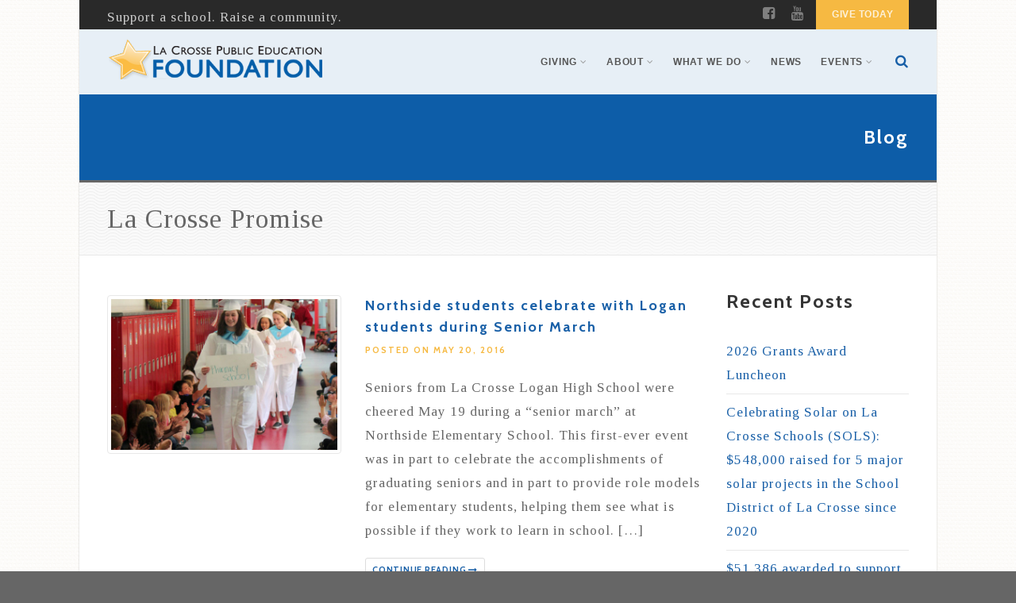

--- FILE ---
content_type: text/html; charset=UTF-8
request_url: https://lacrosseeducationfoundation.org/la-crosse-promise/
body_size: 62769
content:
<!DOCTYPE html>
<!--// OPEN HTML //-->
<html lang="en-US" class="no-js">
    <head>
                <!--// SITE TITLE //-->
        <title>
            La Crosse Promise | La Crosse Public Education Foundation        </title>
        <!--// SITE META //-->
        <meta charset="UTF-8" />
        <!-- Mobile Specific Metas
        ================================================== -->
            <meta name="viewport" content="width=device-width, user-scalable=no, initial-scale=1.0, minimum-scale=1.0, maximum-scale=1.0">
            <meta name="format-detection" content="telephone=no">        <!--// PINGBACK & FAVICON //-->
        <link rel="pingback" href="https://lacrosseeducationfoundation.org/xmlrpc.php" />
        <link rel="shortcut icon" href="http://www.allisonleedesign.com/clients/lpef/wp-content/themes/Gaea/images/favicon.ico" />        <!-- CSS
        ================================================== -->
        <!--[if lte IE 9]><link rel="stylesheet" type="text/css" href="https://lacrosseeducationfoundation.org/wp-content/themes/Gaea/css/ie.css" media="screen" /><![endif]-->
                <meta name='robots' content='max-image-preview:large' />
	<style>img:is([sizes="auto" i], [sizes^="auto," i]) { contain-intrinsic-size: 3000px 1500px }</style>
	<link rel='dns-prefetch' href='//fonts.googleapis.com' />
<link rel="alternate" type="application/rss+xml" title="La Crosse Public Education Foundation &raquo; Feed" href="https://lacrosseeducationfoundation.org/feed/" />
<link rel="alternate" type="application/rss+xml" title="La Crosse Public Education Foundation &raquo; Comments Feed" href="https://lacrosseeducationfoundation.org/comments/feed/" />
<link rel="alternate" type="application/rss+xml" title="La Crosse Public Education Foundation &raquo; La Crosse Promise Category Feed" href="https://lacrosseeducationfoundation.org/la-crosse-promise/feed/" />
<link rel='stylesheet' id='wp-block-library-css' href='https://lacrosseeducationfoundation.org/wp-includes/css/dist/block-library/style.min.css?ver=3e354d2fb2ebdefe4a6b314351b03296' type='text/css' media='all' />
<style id='classic-theme-styles-inline-css' type='text/css'>
/*! This file is auto-generated */
.wp-block-button__link{color:#fff;background-color:#32373c;border-radius:9999px;box-shadow:none;text-decoration:none;padding:calc(.667em + 2px) calc(1.333em + 2px);font-size:1.125em}.wp-block-file__button{background:#32373c;color:#fff;text-decoration:none}
</style>
<style id='global-styles-inline-css' type='text/css'>
:root{--wp--preset--aspect-ratio--square: 1;--wp--preset--aspect-ratio--4-3: 4/3;--wp--preset--aspect-ratio--3-4: 3/4;--wp--preset--aspect-ratio--3-2: 3/2;--wp--preset--aspect-ratio--2-3: 2/3;--wp--preset--aspect-ratio--16-9: 16/9;--wp--preset--aspect-ratio--9-16: 9/16;--wp--preset--color--black: #000000;--wp--preset--color--cyan-bluish-gray: #abb8c3;--wp--preset--color--white: #ffffff;--wp--preset--color--pale-pink: #f78da7;--wp--preset--color--vivid-red: #cf2e2e;--wp--preset--color--luminous-vivid-orange: #ff6900;--wp--preset--color--luminous-vivid-amber: #fcb900;--wp--preset--color--light-green-cyan: #7bdcb5;--wp--preset--color--vivid-green-cyan: #00d084;--wp--preset--color--pale-cyan-blue: #8ed1fc;--wp--preset--color--vivid-cyan-blue: #0693e3;--wp--preset--color--vivid-purple: #9b51e0;--wp--preset--gradient--vivid-cyan-blue-to-vivid-purple: linear-gradient(135deg,rgba(6,147,227,1) 0%,rgb(155,81,224) 100%);--wp--preset--gradient--light-green-cyan-to-vivid-green-cyan: linear-gradient(135deg,rgb(122,220,180) 0%,rgb(0,208,130) 100%);--wp--preset--gradient--luminous-vivid-amber-to-luminous-vivid-orange: linear-gradient(135deg,rgba(252,185,0,1) 0%,rgba(255,105,0,1) 100%);--wp--preset--gradient--luminous-vivid-orange-to-vivid-red: linear-gradient(135deg,rgba(255,105,0,1) 0%,rgb(207,46,46) 100%);--wp--preset--gradient--very-light-gray-to-cyan-bluish-gray: linear-gradient(135deg,rgb(238,238,238) 0%,rgb(169,184,195) 100%);--wp--preset--gradient--cool-to-warm-spectrum: linear-gradient(135deg,rgb(74,234,220) 0%,rgb(151,120,209) 20%,rgb(207,42,186) 40%,rgb(238,44,130) 60%,rgb(251,105,98) 80%,rgb(254,248,76) 100%);--wp--preset--gradient--blush-light-purple: linear-gradient(135deg,rgb(255,206,236) 0%,rgb(152,150,240) 100%);--wp--preset--gradient--blush-bordeaux: linear-gradient(135deg,rgb(254,205,165) 0%,rgb(254,45,45) 50%,rgb(107,0,62) 100%);--wp--preset--gradient--luminous-dusk: linear-gradient(135deg,rgb(255,203,112) 0%,rgb(199,81,192) 50%,rgb(65,88,208) 100%);--wp--preset--gradient--pale-ocean: linear-gradient(135deg,rgb(255,245,203) 0%,rgb(182,227,212) 50%,rgb(51,167,181) 100%);--wp--preset--gradient--electric-grass: linear-gradient(135deg,rgb(202,248,128) 0%,rgb(113,206,126) 100%);--wp--preset--gradient--midnight: linear-gradient(135deg,rgb(2,3,129) 0%,rgb(40,116,252) 100%);--wp--preset--font-size--small: 13px;--wp--preset--font-size--medium: 20px;--wp--preset--font-size--large: 36px;--wp--preset--font-size--x-large: 42px;--wp--preset--spacing--20: 0.44rem;--wp--preset--spacing--30: 0.67rem;--wp--preset--spacing--40: 1rem;--wp--preset--spacing--50: 1.5rem;--wp--preset--spacing--60: 2.25rem;--wp--preset--spacing--70: 3.38rem;--wp--preset--spacing--80: 5.06rem;--wp--preset--shadow--natural: 6px 6px 9px rgba(0, 0, 0, 0.2);--wp--preset--shadow--deep: 12px 12px 50px rgba(0, 0, 0, 0.4);--wp--preset--shadow--sharp: 6px 6px 0px rgba(0, 0, 0, 0.2);--wp--preset--shadow--outlined: 6px 6px 0px -3px rgba(255, 255, 255, 1), 6px 6px rgba(0, 0, 0, 1);--wp--preset--shadow--crisp: 6px 6px 0px rgba(0, 0, 0, 1);}:where(.is-layout-flex){gap: 0.5em;}:where(.is-layout-grid){gap: 0.5em;}body .is-layout-flex{display: flex;}.is-layout-flex{flex-wrap: wrap;align-items: center;}.is-layout-flex > :is(*, div){margin: 0;}body .is-layout-grid{display: grid;}.is-layout-grid > :is(*, div){margin: 0;}:where(.wp-block-columns.is-layout-flex){gap: 2em;}:where(.wp-block-columns.is-layout-grid){gap: 2em;}:where(.wp-block-post-template.is-layout-flex){gap: 1.25em;}:where(.wp-block-post-template.is-layout-grid){gap: 1.25em;}.has-black-color{color: var(--wp--preset--color--black) !important;}.has-cyan-bluish-gray-color{color: var(--wp--preset--color--cyan-bluish-gray) !important;}.has-white-color{color: var(--wp--preset--color--white) !important;}.has-pale-pink-color{color: var(--wp--preset--color--pale-pink) !important;}.has-vivid-red-color{color: var(--wp--preset--color--vivid-red) !important;}.has-luminous-vivid-orange-color{color: var(--wp--preset--color--luminous-vivid-orange) !important;}.has-luminous-vivid-amber-color{color: var(--wp--preset--color--luminous-vivid-amber) !important;}.has-light-green-cyan-color{color: var(--wp--preset--color--light-green-cyan) !important;}.has-vivid-green-cyan-color{color: var(--wp--preset--color--vivid-green-cyan) !important;}.has-pale-cyan-blue-color{color: var(--wp--preset--color--pale-cyan-blue) !important;}.has-vivid-cyan-blue-color{color: var(--wp--preset--color--vivid-cyan-blue) !important;}.has-vivid-purple-color{color: var(--wp--preset--color--vivid-purple) !important;}.has-black-background-color{background-color: var(--wp--preset--color--black) !important;}.has-cyan-bluish-gray-background-color{background-color: var(--wp--preset--color--cyan-bluish-gray) !important;}.has-white-background-color{background-color: var(--wp--preset--color--white) !important;}.has-pale-pink-background-color{background-color: var(--wp--preset--color--pale-pink) !important;}.has-vivid-red-background-color{background-color: var(--wp--preset--color--vivid-red) !important;}.has-luminous-vivid-orange-background-color{background-color: var(--wp--preset--color--luminous-vivid-orange) !important;}.has-luminous-vivid-amber-background-color{background-color: var(--wp--preset--color--luminous-vivid-amber) !important;}.has-light-green-cyan-background-color{background-color: var(--wp--preset--color--light-green-cyan) !important;}.has-vivid-green-cyan-background-color{background-color: var(--wp--preset--color--vivid-green-cyan) !important;}.has-pale-cyan-blue-background-color{background-color: var(--wp--preset--color--pale-cyan-blue) !important;}.has-vivid-cyan-blue-background-color{background-color: var(--wp--preset--color--vivid-cyan-blue) !important;}.has-vivid-purple-background-color{background-color: var(--wp--preset--color--vivid-purple) !important;}.has-black-border-color{border-color: var(--wp--preset--color--black) !important;}.has-cyan-bluish-gray-border-color{border-color: var(--wp--preset--color--cyan-bluish-gray) !important;}.has-white-border-color{border-color: var(--wp--preset--color--white) !important;}.has-pale-pink-border-color{border-color: var(--wp--preset--color--pale-pink) !important;}.has-vivid-red-border-color{border-color: var(--wp--preset--color--vivid-red) !important;}.has-luminous-vivid-orange-border-color{border-color: var(--wp--preset--color--luminous-vivid-orange) !important;}.has-luminous-vivid-amber-border-color{border-color: var(--wp--preset--color--luminous-vivid-amber) !important;}.has-light-green-cyan-border-color{border-color: var(--wp--preset--color--light-green-cyan) !important;}.has-vivid-green-cyan-border-color{border-color: var(--wp--preset--color--vivid-green-cyan) !important;}.has-pale-cyan-blue-border-color{border-color: var(--wp--preset--color--pale-cyan-blue) !important;}.has-vivid-cyan-blue-border-color{border-color: var(--wp--preset--color--vivid-cyan-blue) !important;}.has-vivid-purple-border-color{border-color: var(--wp--preset--color--vivid-purple) !important;}.has-vivid-cyan-blue-to-vivid-purple-gradient-background{background: var(--wp--preset--gradient--vivid-cyan-blue-to-vivid-purple) !important;}.has-light-green-cyan-to-vivid-green-cyan-gradient-background{background: var(--wp--preset--gradient--light-green-cyan-to-vivid-green-cyan) !important;}.has-luminous-vivid-amber-to-luminous-vivid-orange-gradient-background{background: var(--wp--preset--gradient--luminous-vivid-amber-to-luminous-vivid-orange) !important;}.has-luminous-vivid-orange-to-vivid-red-gradient-background{background: var(--wp--preset--gradient--luminous-vivid-orange-to-vivid-red) !important;}.has-very-light-gray-to-cyan-bluish-gray-gradient-background{background: var(--wp--preset--gradient--very-light-gray-to-cyan-bluish-gray) !important;}.has-cool-to-warm-spectrum-gradient-background{background: var(--wp--preset--gradient--cool-to-warm-spectrum) !important;}.has-blush-light-purple-gradient-background{background: var(--wp--preset--gradient--blush-light-purple) !important;}.has-blush-bordeaux-gradient-background{background: var(--wp--preset--gradient--blush-bordeaux) !important;}.has-luminous-dusk-gradient-background{background: var(--wp--preset--gradient--luminous-dusk) !important;}.has-pale-ocean-gradient-background{background: var(--wp--preset--gradient--pale-ocean) !important;}.has-electric-grass-gradient-background{background: var(--wp--preset--gradient--electric-grass) !important;}.has-midnight-gradient-background{background: var(--wp--preset--gradient--midnight) !important;}.has-small-font-size{font-size: var(--wp--preset--font-size--small) !important;}.has-medium-font-size{font-size: var(--wp--preset--font-size--medium) !important;}.has-large-font-size{font-size: var(--wp--preset--font-size--large) !important;}.has-x-large-font-size{font-size: var(--wp--preset--font-size--x-large) !important;}
:where(.wp-block-post-template.is-layout-flex){gap: 1.25em;}:where(.wp-block-post-template.is-layout-grid){gap: 1.25em;}
:where(.wp-block-columns.is-layout-flex){gap: 2em;}:where(.wp-block-columns.is-layout-grid){gap: 2em;}
:root :where(.wp-block-pullquote){font-size: 1.5em;line-height: 1.6;}
</style>
<link rel='stylesheet' id='gdc-css' href='https://lacrosseeducationfoundation.org/wp-content/plugins/grid-shortcodes/css/gdc_custom_style.css?ver=3e354d2fb2ebdefe4a6b314351b03296' type='text/css' media='all' />
<link rel='stylesheet' id='imic_bootstrap-css' href='https://lacrosseeducationfoundation.org/wp-content/themes/Gaea/css/bootstrap.css?ver=1.8.1' type='text/css' media='all' />
<link rel='stylesheet' id='imic_bootstrap_theme-css' href='https://lacrosseeducationfoundation.org/wp-content/themes/Gaea/css/bootstrap-theme.css?ver=1.8.1' type='text/css' media='all' />
<link rel='stylesheet' id='imic_animations-css' href='https://lacrosseeducationfoundation.org/wp-content/themes/Gaea/css/animations.css?ver=1.8.1' type='text/css' media='all' />
<link rel='stylesheet' id='imic_fontawesome-css' href='https://lacrosseeducationfoundation.org/wp-content/themes/Gaea/css/font-awesome.min.css?ver=1.8.1' type='text/css' media='all' />
<link rel='stylesheet' id='imic_main-css' href='https://lacrosseeducationfoundation.org/wp-content/themes/Gaea/style.css?ver=1.8.1' type='text/css' media='all' />
<link rel='stylesheet' id='imic_prettyPhoto-css' href='https://lacrosseeducationfoundation.org/wp-content/themes/Gaea/vendor/prettyphoto/css/prettyPhoto.css?ver=1.8.1' type='text/css' media='all' />
<link rel='stylesheet' id='imic_magnific_popup-css' href='https://lacrosseeducationfoundation.org/wp-content/themes/Gaea/vendor/magnific-popup/magnific-popup.css?ver=1.8.1' type='text/css' media='all' />
<link rel='stylesheet' id='redux-google-fonts-imic_options-css' href='https://fonts.googleapis.com/css?family=Tinos%3A400%7CCabin%3A700&#038;subset=latin&#038;ver=1769783562' type='text/css' media='all' />
<script type="text/javascript" src="https://lacrosseeducationfoundation.org/wp-includes/js/jquery/jquery.min.js?ver=3.7.1" id="jquery-core-js"></script>
<script type="text/javascript" src="https://lacrosseeducationfoundation.org/wp-includes/js/jquery/jquery-migrate.min.js?ver=3.4.1" id="jquery-migrate-js"></script>
<script type="text/javascript" id="ajax-login-script-js-extra">
/* <![CDATA[ */
var ajax_login_object = {"ajaxurl":"https:\/\/lacrosseeducationfoundation.org\/wp-admin\/admin-ajax.php","loadingmessage":"Sending user info, please wait..."};
/* ]]> */
</script>
<script type="text/javascript" src="https://lacrosseeducationfoundation.org/wp-content/themes/Gaea/js/ajax-login-script.js?ver=3e354d2fb2ebdefe4a6b314351b03296" id="ajax-login-script-js"></script>
<script type="text/javascript" src="https://lacrosseeducationfoundation.org/wp-includes/js/tinymce/tinymce.min.js?ver=49110-20250317" id="wp-tinymce-root-js"></script>
<script type="text/javascript" src="https://lacrosseeducationfoundation.org/wp-includes/js/tinymce/plugins/compat3x/plugin.min.js?ver=49110-20250317" id="wp-tinymce-js"></script>
<script type="text/javascript" src="https://lacrosseeducationfoundation.org/wp-content/themes/Gaea/vendor/fullcalendar/lib/moment.min.js?ver=1.8.1" id="imic_calender_updated-js"></script>
<script type="text/javascript" src="https://lacrosseeducationfoundation.org/wp-content/themes/Gaea/js/modernizr.js?ver=1.8.1" id="imic_jquery_modernizr-js"></script>
<link rel="https://api.w.org/" href="https://lacrosseeducationfoundation.org/wp-json/" /><link rel="alternate" title="JSON" type="application/json" href="https://lacrosseeducationfoundation.org/wp-json/wp/v2/categories/48" /><link rel="EditURI" type="application/rsd+xml" title="RSD" href="https://lacrosseeducationfoundation.org/xmlrpc.php?rsd" />

<script type="text/javascript">

  var _gaq = _gaq || [];
  _gaq.push(['_setAccount', 'UA-40469637-1']);
  _gaq.push(['_trackPageview']);

  (function() {
    var ga = document.createElement('script'); ga.type = 'text/javascript'; ga.async = true;
    ga.src = ('https:' == document.location.protocol ? 'https://ssl' : 'http://www') + '.google-analytics.com/ga.js';
    var s = document.getElementsByTagName('script')[0]; s.parentNode.insertBefore(ga, s);
  })();

</script>
<script src="https://api.bloomerang.co/v1/WebsiteVisit?ApiKey=pub_bba9e1c0-5f1b-11ea-8134-0ab2f2f28c00" type="text/javascript"></script><!-- Stream WordPress user activity plugin v4.1.1 -->
<script>                                    </script><style type="text/css">
.header-v1 h1.logo img, .header-v1 h1.logo a, .header-v2 h1.logo img, .header-v2 h1.logo a{height:60px;}
		.header-v1 .lower-header.sticky-header, .header-v2 .lower-header.sticky-header{height:px;}
		.header-v1 .lower-header.sticky-header h1.logo img, .header-v1 .lower-header.sticky-header h1.logo a, .header-v2 .lower-header.sticky-header h1.logo img, .header-v2 .lower-header.sticky-header h1.logo a{height:-22px;}
		.header-v1 .main-navigation > ul > li > a, .header-v2 .main-navigation > ul > li > a, #menu-toggle{line-height:82px;}
		.header-v1 .sticky-header .main-navigation > ul > li > a, .header-v2 .sticky-header .main-navigation > ul > li > a, .header-v1 .sticky-header #menu-toggle{line-height:px;}
		.header-v1 .search-module-opened, .header-v1 .cart-module-opened, .header-v2 .search-module-opened, .header-v2 .cart-module-opened{top:82px;}
		.header-v1 .sticky-header .search-module-opened, .header-v1 .sticky-header .cart-module-opened, .header-v2 .sticky-header .search-module-opened, .header-v2 .sticky-header .cart-module-opened{top:px;}
		.header-v1 .search-module-trigger, .header-v1 .cart-module-trigger, .header-v2 .search-module-trigger, .header-v2 .cart-module-trigger{line-height:82px;}
		.header-v1 .sticky-header .search-module-trigger, .header-v1 .sticky-header .cart-module-trigger, .header-v2 .sticky-header .search-module-trigger, .header-v2 .sticky-header .cart-module-trigger{line-height:px;}
		.header-v1 .main-navigation > ul > li ul, .header-v2 .main-navigation > ul > li ul{top:82px;}
		.header-v1 .sticky-header .main-navigation > ul > li ul, .header-v2 .sticky-header .main-navigation > ul > li ul{top:px;}
		@media only screen and (max-width: 992px) {.main-navigation{top:82px;}}
		.page-header{height:px!important;}
		.text-primary, .btn-primary .badge, .btn-link,a.list-group-item.active > .badge,.nav-pills > .active > a > .badge, p.drop-caps:first-letter, .accent-color, .main-navigation > ul > li > a:hover, .posts-listing .post-time, .title-border i, .upcoming-events .event-cats a:hover, .nav-np .next:hover, .nav-np .prev:hover, .basic-link, .pagination > li > a:hover,.pagination > li > span:hover,.pagination > li > a:focus,.pagination > li > span:focus, .staff-item .meta-data, .woocommerce div.product span.price, .woocommerce div.product p.price, .woocommerce #content div.product span.price, .woocommerce #content div.product p.price, .woocommerce-page div.product span.price, .woocommerce-page div.product p.price, .woocommerce-page #content div.product span.price, .woocommerce-page #content div.product p.price, .woocommerce ul.products li.product .price, .woocommerce-page ul.products li.product .price, .event-ticket h4, .event-ticket .ticket-ico{
	color:#f6b942;
}
a:hover{
	color:#f6b942;
}
.basic-link:hover{
	opacity:.9
}
p.demo_store, .woocommerce a.button.alt, .woocommerce button.button.alt, .woocommerce input.button.alt, .woocommerce #respond input#submit.alt, .woocommerce #content input.button.alt, .woocommerce-page a.button.alt, .woocommerce-page button.button.alt, .woocommerce-page input.button.alt, .woocommerce-page #respond input#submit.alt, .woocommerce-page #content input.button.alt, .woocommerce span.onsale, .woocommerce-page span.onsale, .wpcf7-form .wpcf7-submit, .woocommerce .widget_price_filter .ui-slider .ui-slider-handle, .woocommerce-page .widget_price_filter .ui-slider .ui-slider-handle, .woocommerce .widget_layered_nav ul li.chosen a, .woocommerce-page .widget_layered_nav ul li.chosen a{ background: #f6b942; }
p.drop-caps.secondary:first-child:first-letter, .accent-bg, .fa.accent-color, .btn-primary,
.btn-primary.disabled,
.btn-primary[disabled],
fieldset[disabled] .btn-primary,
.btn-primary.disabled:hover,
.btn-primary[disabled]:hover,
fieldset[disabled] .btn-primary:hover,
.btn-primary.disabled:focus,
.btn-primary[disabled]:focus,
fieldset[disabled] .btn-primary:focus,
.btn-primary.disabled:active,
.btn-primary[disabled]:active,
fieldset[disabled] .btn-primary:active,
.btn-primary.disabled.active,
.btn-primary[disabled].active,
fieldset[disabled] .btn-primary.active,
.dropdown-menu > .active > a,
.dropdown-menu > .active > a:hover,
.dropdown-menu > .active > a:focus,
.nav-pills > li.active > a,
.nav-pills > li.active > a:hover,
.nav-pills > li.active > a:focus,
.pagination > .active > a,
.pagination > .active > span,
.pagination > .active > a:hover,
.pagination > .active > span:hover,
.pagination > .active > a:focus,
.pagination > .active > span:focus,
.label-primary,
.progress-bar-primary,
a.list-group-item.active,
a.list-group-item.active:hover,
a.list-group-item.active:focus, .accordion-heading .accordion-toggle.active, .accordion-heading:hover .accordion-toggle.active, .accordion-heading:hover .accordion-toggle.inactive,
.panel-primary > .panel-heading, .carousel-indicators .active, .flex-control-nav a:hover, .flex-control-nav a.flex-active, .media-box .media-box-wrapper, .top-menu li a, .upcoming-events .event-date, .media-box .zoom, .media-box .expand, .project-overlay .project-cat, .flexslider .flex-prev:hover, .flexslider .flex-next:hover, .events-listing .upcoming-events li:hover .event-details-btn:hover, .single-event-info .icon-s, .event-register-block:hover, .fc-events, .projects-grid .project-cat, .tagcloud a:hover, .main-navigation > ul > li ul{
  background-color: #f6b942;
}
.btn-primary:hover,
.btn-primary:focus,
.btn-primary:active,
.btn-primary.active,
.open .dropdown-toggle.btn-primary, .top-menu li a:hover, .woocommerce a.button.alt:hover, .woocommerce button.button.alt:hover, .woocommerce input.button.alt:hover, .woocommerce #respond input#submit.alt:hover, .woocommerce #content input.button.alt:hover, .woocommerce-page a.button.alt:hover, .woocommerce-page button.button.alt:hover, .woocommerce-page input.button.alt:hover, .woocommerce-page #respond input#submit.alt:hover, .woocommerce-page #content input.button.alt:hover, .woocommerce a.button.alt:active, .woocommerce button.button.alt:active, .woocommerce input.button.alt:active, .woocommerce #respond input#submit.alt:active, .woocommerce #content input.button.alt:active, .woocommerce-page a.button.alt:active, .woocommerce-page button.button.alt:active, .woocommerce-page input.button.alt:active, .woocommerce-page #respond input#submit.alt:active, .woocommerce-page #content input.button.alt:active, .wpcf7-form .wpcf7-submit{
  background: #f6b942;
  opacity:.9
}
.nav .open > a,
.nav .open > a:hover,
.nav .open > a:focus,
.pagination > .active > a,
.pagination > .active > span,
.pagination > .active > a:hover,
.pagination > .active > span:hover,
.pagination > .active > a:focus,
.pagination > .active > span:focus,
a.thumbnail:hover,
a.thumbnail:focus,
a.thumbnail.active,
a.list-group-item.active,
a.list-group-item.active:hover,
a.list-group-item.active:focus,
.panel-primary,
.panel-primary > .panel-heading, .event-ticket-left .ticket-handle{
	border-color:#f6b942;
}
.panel-primary > .panel-heading + .panel-collapse .panel-body, .main-navigation > ul > li ul, #featured-events ul.slides{
	border-top-color:#f6b942;
}
.panel-primary > .panel-footer + .panel-collapse .panel-body, .nav-tabs li a:ui-tabs-active, .nav-tabs li.ui-tabs-active a, .nav-tabs > li.ui-tabs-active > a:hover, .nav-tabs > li.ui-tabs-active > a:focus, .title-border, .hero-slider, .page-header{
	border-bottom-color:#f6b942;
}
blockquote{
	border-left-color:#f6b942;
}
.main-navigation > ul > li ul:before, .main-navigation > ul > li.megamenu > ul:before{
	border-bottom-color:#f6b942;
}
.main-navigation > ul > li ul li ul:before{
	border-right-color:#f6b942;
}
.share-buttons.share-buttons-tc > li > a{
  background:#f6b942;
}
/* SECONDARY COLOR */
.secondary-color, .top-header .social-links a:hover, h3.block-title{
	color:#0d5da8;
}
.secondary-color-bg, .top-menu li.secondary a, .featured-projects, hr.sm, .flexslider .flex-prev, .flexslider .flex-next, .events-listing .upcoming-events li:hover .event-details-btn, .single-event-info .time, .event-single-venue > span:first-child, .tagcloud a, .staff-volunteers, .accordion-heading:hover .accordion-toggle, .widget_twitter_feeds li span.date, .woocommerce .woocommerce-info:before, .woocommerce-page .woocommerce-info:before, .woocommerce .woocommerce-message:before, .woocommerce-page .woocommerce-message:before, .ticket-cost{
	background-color:#0d5da8;
}
.page-header{
	background-color:#0d5da8;
}
.top-menu li.secondary a:hover, .secondary-color-bg:hover{
	background-color:#0d5da8;
	opacity:.9;
}
.event-register-block{
	border-color:#0d5da8;
}
/*========== User Custom CSS Styles ==========*/
                    #header{
margin: 0 auto;
}

a:link {color: #185fa7;}
a:visited {color: #185fa7;}
a:hover {color: #f4c335;}
a:active {color: #f4c335;}

@media print{
a[href]:after{content:”}
.site-header{
display:none;
}
}

h4 {
color: #000000;
}

h5 {
color: #000000;
}                </style>
<link rel="icon" href="https://lacrosseeducationfoundation.org/wp-content/uploads/2023/10/LPEFLogo.NoTagline.Transparent-e1698239616150-80x80.png" sizes="32x32" />
<link rel="icon" href="https://lacrosseeducationfoundation.org/wp-content/uploads/2023/10/LPEFLogo.NoTagline.Transparent-e1698239616150-298x300.png" sizes="192x192" />
<link rel="apple-touch-icon" href="https://lacrosseeducationfoundation.org/wp-content/uploads/2023/10/LPEFLogo.NoTagline.Transparent-e1698239616150-298x300.png" />
<meta name="msapplication-TileImage" content="https://lacrosseeducationfoundation.org/wp-content/uploads/2023/10/LPEFLogo.NoTagline.Transparent-e1698239616150.png" />
<style type="text/css" title="dynamic-css" class="options-output">body{font-family:Tinos;letter-spacing:1px;font-weight:400;font-style:normal;}h1, h2, h3, h4, h5, h6, p.lead, .event-ticket .event-location, .label, .titleb, .meta-data, .basic-link, .cart-module-items, .upcoming-events .event-date, .upcoming-events-footer a, .project-overlay, .page-header .breadcrumb, .single-event-info .day, .single-event-info .time, .projects-grid .project-cat, .gallery-grid .gallery-cat, .widget_twitter_feeds li span.date{font-family:Cabin;letter-spacing:2px;font-weight:700;font-style:normal;}.btn, .event-register-block, .woocommerce a.button, .woocommerce button.button, .woocommerce input.button, .woocommerce #respond input#submit, .woocommerce #content input.button, .woocommerce-page a.button, .woocommerce-page button.button, .woocommerce-page input.button, .woocommerce-page #respond input#submit, .woocommerce-page #content input.button, .widget input[type="button"], .widget input[type="reset"], .widget input[type="submit"], .wpcf7-form .wpcf7-submit{font-family:Cabin;font-weight:normal;font-style:normal;}body{line-height:30px;font-size:17px;}h5{line-height:22px;font-size:16px;}.site-bottom-footer{border-top:0px solid inherit;}</style>    </head>
    <!--// CLOSE HEAD //-->
        <body class="archive category category-la-crosse-promise category-48 wp-theme-Gaea  boxed" style="background-image:url(https://lacrosseeducationfoundation.org/wp-content/themes/Gaea/images/patterns/pt9.png); background-repeat:repeat; background-size:auto;">
        <!--[if lt IE 7]>
	<p class="chromeframe">You are using an outdated browser. <a href="http://browsehappy.com/">Upgrade your browser today</a> or <a href="http://www.google.com/chromeframe/?redirect=true">install Google Chrome Frame</a> to better experience this site.</p>
<![endif]-->
<div class="body header-v1"> 
	<!-- Start Site Header -->
    	<header class="site-header">
    	    	<div class="top-header hidden-xs">
        	<div class="container">
            <div class="row">
            <div class="col-md-6 col-sm-6">
            <div class="top-custom-text">Support a school. Raise a community.</div></div><div class="col-md-6 col-sm-6"><ul id="menu-top-menu" class="top-menu"><li id="menu-item-1800" class="menu-item menu-item-type-custom menu-item-object-custom menu-item-1800"><a target="_blank" href="https://lacrosseeducationfoundation.org/donate/">GIVE TODAY</a></li>
</ul><ul class="social-links social-links-lighter"><li><a href="https://www.facebook.com/lacrosseeducationfoundation" target="_blank"><i class="fa fa-facebook-square"></i></a></li><li><a href="https://www.youtube.com/channel/UCaycA77EUe3Libq9eCbtynQ" target="_blank"><i class="fa fa-youtube"></i></a></li></ul></div>                </div>
           	</div>
       	</div>
                    	<div class="lower-header">
        	<div class="container for-navi">
                    	<h1 class="logo">
                        	<a href="https://lacrosseeducationfoundation.org" title="La Crosse Public Education Foundation" class="default-logo"><img src="https://lacrosseeducationfoundation.org/wp-content/uploads/2015/08/NewlogoLPEF.png" alt="Logo"></a>                                    <a href="https://lacrosseeducationfoundation.org" title="La Crosse Public Education Foundation" class="retina-logo"><img src="https://lacrosseeducationfoundation.org/wp-content/uploads/2015/08/NewlogoLPEF.png" alt="Logo"></a>                        </h1>
                        </h1>
                <div class="search-module hidden-xs">
                	<a href="#" class="search-module-trigger"><i class="fa fa-search"></i></a>
                    <div class="search-module-opened">
                    	 <form method="get" id="searchform" action="https://lacrosseeducationfoundation.org//">
                        	<div class="input-group input-group-sm">
                        		<input type="text" name="s" id="s" class="form-control">
                            	<span class="input-group-btn"><button name ="submit" type="submit" class="btn btn-primary"><i class="fa fa-search"></i></button></span>
                       		</div>
                        </form>
                    </div>
                </div>                                                        <!-- Main Navigation -->
                    	<nav class="main-navigation">
                    		<ul id="menu-main-menu" class="sf-menu"><li  class="menu-item-5024 menu-item menu-item-type-post_type menu-item-object-page menu-item-has-children "><a href="https://lacrosseeducationfoundation.org/giving/">Giving<span class="nav-line"></span></a>
<ul class="sub-menu">
	<li  class="menu-item-8203 menu-item menu-item-type-post_type menu-item-object-page "><a href="https://lacrosseeducationfoundation.org/giving/donate/">Give Today</a>	<li  class="menu-item-8198 menu-item menu-item-type-post_type menu-item-object-page "><a href="https://lacrosseeducationfoundation.org/giving/about-support-a-school/">Support-a-School Crowdfunding</a>	<li  class="menu-item-871 menu-item menu-item-type-post_type menu-item-object-page "><a href="https://lacrosseeducationfoundation.org/giving/corporate-giving/">Giving Info for Businesses</a>	<li  class="menu-item-5044 menu-item menu-item-type-post_type menu-item-object-page menu-item-has-children "><a href="https://lacrosseeducationfoundation.org/giving/establish-an-endowed-fund/">Establish an endowed fund</a>
	<ul class="sub-menu">
		<li  class="menu-item-868 menu-item menu-item-type-post_type menu-item-object-page "><a href="https://lacrosseeducationfoundation.org/what-we-do/endowment-funds/">Endowment Funds</a>	</ul>
	<li  class="menu-item-5025 menu-item menu-item-type-post_type menu-item-object-page "><a href="https://lacrosseeducationfoundation.org/giving/who-gives-to-lpef/">Who gives to LPEF?</a></ul>
<li  class="menu-item-844 menu-item menu-item-type-post_type menu-item-object-page menu-item-has-children "><a href="https://lacrosseeducationfoundation.org/who-we-are/">About<span class="nav-line"></span></a>
<ul class="sub-menu">
	<li  class="menu-item-1749 menu-item menu-item-type-post_type menu-item-object-page menu-item-has-children "><a href="https://lacrosseeducationfoundation.org/who-we-are/">Who We Are</a>
	<ul class="sub-menu">
		<li  class="menu-item-1969 menu-item menu-item-type-post_type menu-item-object-page "><a href="https://lacrosseeducationfoundation.org/who-we-are/strategic-plan/">Strategic Plan</a>	</ul>
	<li  class="menu-item-855 menu-item menu-item-type-post_type menu-item-object-page menu-item-has-children "><a href="https://lacrosseeducationfoundation.org/who-we-are/contact-us/">Contact Us</a>
	<ul class="sub-menu">
		<li  class="menu-item-859 menu-item menu-item-type-post_type menu-item-object-page menu-item-privacy-policy "><a href="https://lacrosseeducationfoundation.org/privacy-statement/">Privacy Statement</a>	</ul>
	<li  class="menu-item-987 menu-item menu-item-type-post_type menu-item-object-page "><a href="https://lacrosseeducationfoundation.org/who-we-are/prior-board-members/employment-and-volunteer-opportunities/">Volunteer</a>	<li  class="menu-item-1266 menu-item menu-item-type-custom menu-item-object-custom "><a target="_blank" href="https://www.lacrosseschools.org/">School District website</a></ul>
<li  class="menu-item-8013 menu-item menu-item-type-post_type menu-item-object-page menu-item-has-children "><a href="https://lacrosseeducationfoundation.org/what-we-do/">What We Do<span class="nav-line"></span></a>
<ul class="sub-menu">
	<li  class="menu-item-867 menu-item menu-item-type-post_type menu-item-object-page "><a href="https://lacrosseeducationfoundation.org/what-we-do/random_acts_of_kindness/">Random Acts of Kindness</a>	<li  class="menu-item-7476 menu-item menu-item-type-taxonomy menu-item-object-category menu-item-has-children "><a href="https://lacrosseeducationfoundation.org/grants/">Grants</a>
	<ul class="sub-menu">
		<li  class="menu-item-6064 menu-item menu-item-type-post_type menu-item-object-page "><a href="https://lacrosseeducationfoundation.org/what-we-do/goldstar/">Gold Star Grants</a>	</ul>
	<li  class="menu-item-9029 menu-item menu-item-type-taxonomy menu-item-object-category "><a href="https://lacrosseeducationfoundation.org/district-priorities/">Supporting District Priorities</a>	<li  class="menu-item-7471 menu-item menu-item-type-taxonomy menu-item-object-category menu-item-has-children "><a href="https://lacrosseeducationfoundation.org/teacher-recognition/">Teacher and Staff Recognition</a>
	<ul class="sub-menu">
		<li  class="menu-item-1490 menu-item menu-item-type-post_type menu-item-object-page "><a href="https://lacrosseeducationfoundation.org/thank-a-teacher-day/">Thank a Teacher Day</a>		<li  class="menu-item-9301 menu-item menu-item-type-post_type menu-item-object-post "><a href="https://lacrosseeducationfoundation.org/celebrating-2025-district-retirees/">Honoring Retiring Staff</a>	</ul>
</ul>
<li  class="menu-item-1796 menu-item menu-item-type-post_type menu-item-object-page "><a href="https://lacrosseeducationfoundation.org/recent-posts/">News<span class="nav-line"></span></a><li  class="menu-item-7469 menu-item menu-item-type-taxonomy menu-item-object-category menu-item-has-children "><a href="https://lacrosseeducationfoundation.org/events/">Events<span class="nav-line"></span></a>
<ul class="sub-menu">
	<li  class="menu-item-8054 menu-item menu-item-type-post_type menu-item-object-page "><a href="https://lacrosseeducationfoundation.org/grants-award-luncheon/">Grants Award Luncheon</a>	<li  class="menu-item-7470 menu-item menu-item-type-post_type menu-item-object-page "><a href="https://lacrosseeducationfoundation.org/charles-miller-bowtie-classic/">Bowtie Classic Golf Outing and Knowledge Open</a></ul>
</ul>                    	</nav>
                        <a href="#" class="visible-sm visible-xs" id="menu-toggle"><i class="fa fa-bars"></i></a>
                                </div>
        </div>
                        	</header>
	<!-- End Site Header --> <style type="text/css">#content-col, #sidebar-col{float:left!important;} .border-col{border-right: 1px solid #E8E8E8; border-left:0;}</style><div class="page-header" style="background-image:url()">
    	<div class="container">
        	<div class="row">
            
            	<div class="col-md-6 col-sm-6 hidden-xs">
                            	</div>
            	<div class="col-md-6 col-sm-6 col-xs-12">
    				<h2>Blog</h2>
                </div>
           	</div>
        </div>
    </div>
<style type="text/css">
.page-header{
	height:230px;
}</style>
<div class="secondary-bar">
	<div class="container">
	<div class="row">
	<div class="col-md-12"><span class="big">La Crosse Promise</span></div>
	</div>
	</div>
	</div>

    <!-- Start Body Content -->
  	<div class="main" role="main">
    	<div id="content" class="content full">
    		<div class="container">
            	<div class="row">
                	<div class="col-md-9" id="content-col">
                        <ul class="posts-listing">
                                                    <li id="post-2523" class="post-list-item format-standard post-2523 post type-post status-publish has-post-thumbnail hentry category-la-crosse-promise category-logan-high-school category-northside-elementary-school">
                                <div class="row">
                                                                    <div class="col-md-5">
                                        <a href="https://lacrosseeducationfoundation.org/northside-students-celebrate-with-logan-students-during-senior-march/" class="media-box"><img src="https://lacrosseeducationfoundation.org/wp-content/uploads/2016/05/March1_horizontal-600x400.jpg" class="img-thumbnail post-thumb wp-post-image" alt="" decoding="async" srcset="https://lacrosseeducationfoundation.org/wp-content/uploads/2016/05/March1_horizontal-600x400.jpg 600w, https://lacrosseeducationfoundation.org/wp-content/uploads/2016/05/March1_horizontal-800x534.jpg 800w" sizes="(max-width: 600px) 100vw, 600px" /></a>
                                    </div>                                    <div class="col-md-7">
                                        <h3 class="post-title"><a href="https://lacrosseeducationfoundation.org/northside-students-celebrate-with-logan-students-during-senior-march/">Northside students celebrate with Logan students during Senior March</a></h3>
                                    <span class="post-time meta-data">Posted on May 20, 2016</span>
                                        <p class="post-excerpt"><p>Seniors from La Crosse Logan High School were cheered May 19 during a &#8220;senior march&#8221; at Northside Elementary School. This first-ever event was in part to celebrate the accomplishments of graduating seniors and in part to provide role models for elementary students, helping them see what is possible if they work to learn in school. [&hellip;]</p>
</p>
                                                                                <a href="https://lacrosseeducationfoundation.org/northside-students-celebrate-with-logan-students-during-senior-march/" class="btn btn-sm btn-default">Continue reading <i class="fa fa-long-arrow-right"></i></a>
                                    </div>
                                </div>
                            </li>
                                                    </ul>
                        <!-- Pagination -->
                                           	</div>
                    <!-- Start Sidebar -->
                                        <div class="col-md-3 sidebar right-sidebar" id="sidebar-col">
                        <div id="block-63" class="widget sidebar-widget widget_block">
<h2 class="wp-block-heading">Recent Posts</h2>
</div><div id="block-62" class="widget sidebar-widget widget_block widget_recent_entries"><ul class="wp-block-latest-posts__list wp-block-latest-posts"><li><a class="wp-block-latest-posts__post-title" href="https://lacrosseeducationfoundation.org/2026-grants-award-luncheon/">2026 Grants Award Luncheon</a></li>
<li><a class="wp-block-latest-posts__post-title" href="https://lacrosseeducationfoundation.org/celebrating-solar-on-la-crosse-schools-sols-548000-raised-for-5-major-solar-projects-in-the-school-district-of-la-crosse-since-2020/">Celebrating Solar on La Crosse Schools (SOLS): $548,000 raised for 5 major solar projects in the School District of La Crosse since 2020</a></li>
<li><a class="wp-block-latest-posts__post-title" href="https://lacrosseeducationfoundation.org/51386-awarded-to-support-enhanced-education-for-students-in-the-school-district-of-la-crosse-by-the-la-crosse-public-education-foundation/">$51,386 awarded to support enhanced education for students in the School District of La Crosse by the La Crosse Public Education Foundation</a></li>
<li><a class="wp-block-latest-posts__post-title" href="https://lacrosseeducationfoundation.org/2025-bowtie-classic-golf-outing-knowledge-open/">2025 Bowtie Classic Golf Outing &amp; Knowledge Open</a></li>
<li><a class="wp-block-latest-posts__post-title" href="https://lacrosseeducationfoundation.org/rak-champions-delta-kappa-gamma-alpha-omega-chapter/">RAK Champions &#8211; Delta Kappa Gamma &#8211; Alpha Omega Chapter</a></li>
</ul></div><div id="block-64" class="widget sidebar-widget widget_block">
<h2 class="wp-block-heading">Archives</h2>
</div><div id="block-60" class="widget sidebar-widget widget_block widget_archive"><div class="wp-block-archives-dropdown wp-block-archives"><label for="wp-block-archives-1" class="wp-block-archives__label">Archives</label>
		<select id="wp-block-archives-1" name="archive-dropdown" onchange="document.location.href=this.options[this.selectedIndex].value;">
		<option value="">Select Year</option>	<option value='https://lacrosseeducationfoundation.org/2026/'> 2026 &nbsp;(1)</option>
	<option value='https://lacrosseeducationfoundation.org/2025/'> 2025 &nbsp;(11)</option>
	<option value='https://lacrosseeducationfoundation.org/2024/'> 2024 &nbsp;(14)</option>
	<option value='https://lacrosseeducationfoundation.org/2023/'> 2023 &nbsp;(10)</option>
	<option value='https://lacrosseeducationfoundation.org/2022/'> 2022 &nbsp;(10)</option>
	<option value='https://lacrosseeducationfoundation.org/2021/'> 2021 &nbsp;(22)</option>
	<option value='https://lacrosseeducationfoundation.org/2020/'> 2020 &nbsp;(20)</option>
	<option value='https://lacrosseeducationfoundation.org/2019/'> 2019 &nbsp;(32)</option>
	<option value='https://lacrosseeducationfoundation.org/2018/'> 2018 &nbsp;(37)</option>
	<option value='https://lacrosseeducationfoundation.org/2017/'> 2017 &nbsp;(43)</option>
	<option value='https://lacrosseeducationfoundation.org/2016/'> 2016 &nbsp;(46)</option>
	<option value='https://lacrosseeducationfoundation.org/2015/'> 2015 &nbsp;(39)</option>
	<option value='https://lacrosseeducationfoundation.org/2014/'> 2014 &nbsp;(12)</option>
	<option value='https://lacrosseeducationfoundation.org/2013/'> 2013 &nbsp;(1)</option>
</select></div></div><div id="block-65" class="widget sidebar-widget widget_block">
<h2 class="wp-block-heading">Categories</h2>
</div><div id="block-61" class="widget sidebar-widget widget_block widget_categories"><div class="wp-block-categories-dropdown wp-block-categories"><label class="wp-block-categories__label" for="wp-block-categories-1">Categories</label><select  name='category_name' id='wp-block-categories-1' class='postform'>
	<option value='-1'>Select Category</option>
	<option class="level-0" value="7-rivers-community-high-school">7 Rivers Community High School&nbsp;&nbsp;(7)</option>
	<option class="level-0" value="achieved">Achieved!&nbsp;&nbsp;(7)</option>
	<option class="level-0" value="adopt-a-school-program">Adopt-a-School Program&nbsp;&nbsp;(2)</option>
	<option class="level-0" value="avid">AVID&nbsp;&nbsp;(11)</option>
	<option class="level-0" value="central-high-school">Central High School&nbsp;&nbsp;(27)</option>
	<option class="level-0" value="college-preparation">College preparation&nbsp;&nbsp;(7)</option>
	<option class="level-0" value="community-partnerships">Community partnerships&nbsp;&nbsp;(42)</option>
	<option class="level-0" value="community-schools">Community Schools&nbsp;&nbsp;(2)</option>
	<option class="level-0" value="compassion">Compassion&nbsp;&nbsp;(9)</option>
	<option class="level-0" value="coulee-montessori">Coulee Montessori&nbsp;&nbsp;(2)</option>
	<option class="level-0" value="creative-writing">Creative writing&nbsp;&nbsp;(2)</option>
	<option class="level-0" value="district-priorities">District Priorities&nbsp;&nbsp;(5)</option>
	<option class="level-0" value="donors">Donors&nbsp;&nbsp;(100)</option>
	<option class="level-1" value="donor-spotlight">&nbsp;&nbsp;&nbsp;Donor Spotlight&nbsp;&nbsp;(7)</option>
	<option class="level-0" value="emerson-elementary-school">Emerson Elementary School&nbsp;&nbsp;(6)</option>
	<option class="level-0" value="endowments">Endowments&nbsp;&nbsp;(31)</option>
	<option class="level-0" value="equity">Equity&nbsp;&nbsp;(16)</option>
	<option class="level-0" value="estate-gifts">Estate gifts&nbsp;&nbsp;(1)</option>
	<option class="level-0" value="events">Events&nbsp;&nbsp;(48)</option>
	<option class="level-1" value="bowtie-classic">&nbsp;&nbsp;&nbsp;Bowtie Classic&nbsp;&nbsp;(26)</option>
	<option class="level-1" value="grants-award-luncheon">&nbsp;&nbsp;&nbsp;Grants Award Luncheon&nbsp;&nbsp;(22)</option>
	<option class="level-0" value="grants">Grants&nbsp;&nbsp;(73)</option>
	<option class="level-1" value="gold-star-grants">&nbsp;&nbsp;&nbsp;Gold Star Grants&nbsp;&nbsp;(22)</option>
	<option class="level-0" value="hamiltonsota-i">Hamilton/SOTA I&nbsp;&nbsp;(22)</option>
	<option class="level-0" value="health-science-academy">Health Science Academy&nbsp;&nbsp;(1)</option>
	<option class="level-0" value="hintgen-elementary-school">Hintgen Elementary School&nbsp;&nbsp;(12)</option>
	<option class="level-0" value="history">History&nbsp;&nbsp;(6)</option>
	<option class="level-0" value="innovation-grants">Innovation grants&nbsp;&nbsp;(29)</option>
	<option class="level-0" value="integrated-supports">Integrated Supports&nbsp;&nbsp;(2)</option>
	<option class="level-0" value="la-crosse-community-foundation">La Crosse Community Foundation&nbsp;&nbsp;(14)</option>
	<option class="level-0" value="la-crosse-design-institute">La Crosse Design Institute&nbsp;&nbsp;(6)</option>
	<option class="level-0" value="la-crosse-polytechnic">La Crosse Polytechnic&nbsp;&nbsp;(2)</option>
	<option class="level-0" value="la-crosse-promise">La Crosse Promise&nbsp;&nbsp;(1)</option>
	<option class="level-0" value="lacrossroads">LaCrossroads&nbsp;&nbsp;(1)</option>
	<option class="level-0" value="lincoln-middle-school">Lincoln Middle School&nbsp;&nbsp;(21)</option>
	<option class="level-0" value="logan-high-school">Logan High School&nbsp;&nbsp;(43)</option>
	<option class="level-0" value="logan-middle-school">Logan Middle School&nbsp;&nbsp;(24)</option>
	<option class="level-0" value="longfellow-middle-school">Longfellow Middle School&nbsp;&nbsp;(29)</option>
	<option class="level-0" value="lpef-board-of-directors">LPEF Board of Directors&nbsp;&nbsp;(59)</option>
	<option class="level-0" value="math">Math&nbsp;&nbsp;(1)</option>
	<option class="level-0" value="mcgavock-family-endowment">McGavock Family Endowment&nbsp;&nbsp;(9)</option>
	<option class="level-0" value="multicultural-education">Multicultural education&nbsp;&nbsp;(3)</option>
	<option class="level-0" value="music-education">Music education&nbsp;&nbsp;(14)</option>
	<option class="level-0" value="newsletter">Newsletter&nbsp;&nbsp;(4)</option>
	<option class="level-0" value="north-woods-international-elementary">North Woods International Elementary&nbsp;&nbsp;(20)</option>
	<option class="level-0" value="northside-elementary-school">Northside Elementary School&nbsp;&nbsp;(16)</option>
	<option class="level-0" value="other-closed-projects">Other Closed Projects&nbsp;&nbsp;(25)</option>
	<option class="level-0" value="random-acts-of-kindness">Random Acts of Kindness&nbsp;&nbsp;(14)</option>
	<option class="level-0" value="randy-nelson">Randy Nelson&nbsp;&nbsp;(10)</option>
	<option class="level-0" value="reading">Reading&nbsp;&nbsp;(4)</option>
	<option class="level-0" value="robert-eleanor-franke-foundation">Robert &amp; Eleanor Franke Foundation&nbsp;&nbsp;(3)</option>
	<option class="level-0" value="school-nutrition-program">School Nutrition Program&nbsp;&nbsp;(2)</option>
	<option class="level-0" value="school-of-technology-arts-i">School of Technology &amp; Arts I&nbsp;&nbsp;(3)</option>
	<option class="level-0" value="school-of-technology-arts-ii">School of Technology &amp; Arts II&nbsp;&nbsp;(1)</option>
	<option class="level-0" value="shoah-studies">Shoah Studies&nbsp;&nbsp;(9)</option>
	<option class="level-0" value="social-media">Social media&nbsp;&nbsp;(2)</option>
	<option class="level-0" value="southern-bluffs-elementary-school">Southern Bluffs Elementary School&nbsp;&nbsp;(13)</option>
	<option class="level-0" value="spence-elementary-school">Spence Elementary School&nbsp;&nbsp;(13)</option>
	<option class="level-0" value="staff-development">Staff Development&nbsp;&nbsp;(10)</option>
	<option class="level-0" value="state-road-elementary-school">State Road Elementary School&nbsp;&nbsp;(12)</option>
	<option class="level-0" value="summit-elementary">Summit Elementary&nbsp;&nbsp;(16)</option>
	<option class="level-0" value="support-a-school">Support-a-School&nbsp;&nbsp;(4)</option>
	<option class="level-1" value="central-high-school-support-a-school">&nbsp;&nbsp;&nbsp;Central High School&nbsp;&nbsp;(1)</option>
	<option class="level-1" value="logan-high-school-support-a-school">&nbsp;&nbsp;&nbsp;Logan High School&nbsp;&nbsp;(1)</option>
	<option class="level-1" value="north-woods-international-elementary-support-a-school">&nbsp;&nbsp;&nbsp;North Woods International Elementary&nbsp;&nbsp;(1)</option>
	<option class="level-0" value="teacher-recognition">Teacher and Staff Recognition&nbsp;&nbsp;(35)</option>
	<option class="level-0" value="uncategorized">Uncategorized&nbsp;&nbsp;(8)</option>
	<option class="level-0" value="uw-la-crosse">UW-La Crosse&nbsp;&nbsp;(6)</option>
	<option class="level-0" value="western-regional-adolescent-center">Western Regional Adolescent Center&nbsp;&nbsp;(1)</option>
</select><script type="text/javascript">
/* <![CDATA[ */
	
	( function() {
		var dropdown = document.getElementById( 'wp-block-categories-1' );
		function onCatChange() {
			if ( dropdown.options[ dropdown.selectedIndex ].value !== -1 ) {
				location.href = "https://lacrosseeducationfoundation.org/?" + dropdown.name + '=' + dropdown.options[ dropdown.selectedIndex ].value;
			}
		}
		dropdown.onchange = onCatChange;
	})();
	
	
/* ]]> */
</script>

</div></div><div id="block-88" class="widget sidebar-widget widget_block">
<h2 class="wp-block-heading"></h2>
</div>               	</div>
                            </div>
	</div>
       	</div>
   	</div>
<!-- Start Footer -->
    <footer class="site-footer site-top-footer">
    <div class="container">
        <div class="row">
        	<div class="col-md-3 col-sm-3 widget footer-widget widget_block">
<div class="wp-block-group"><div class="wp-block-group__inner-container is-layout-constrained wp-block-group-is-layout-constrained">
<div style="height:44px" aria-hidden="true" class="wp-block-spacer"></div>



<h2 class="wp-block-heading has-text-align-center has-luminous-vivid-amber-color has-text-color">Presenting Sponsors</h2>


<div class="wp-block-image">
<figure class="aligncenter size-large is-resized"><img loading="lazy" decoding="async" width="1024" height="393" src="https://lacrosseeducationfoundation.org/wp-content/uploads/2023/10/Festival-Logo-high-resolution-jpg-format-1024x393.jpg" alt="" class="wp-image-7983" style="object-fit:contain;width:207px;height:auto" srcset="https://lacrosseeducationfoundation.org/wp-content/uploads/2023/10/Festival-Logo-high-resolution-jpg-format-1024x393.jpg 1024w, https://lacrosseeducationfoundation.org/wp-content/uploads/2023/10/Festival-Logo-high-resolution-jpg-format-300x115.jpg 300w, https://lacrosseeducationfoundation.org/wp-content/uploads/2023/10/Festival-Logo-high-resolution-jpg-format-768x295.jpg 768w, https://lacrosseeducationfoundation.org/wp-content/uploads/2023/10/Festival-Logo-high-resolution-jpg-format-1536x590.jpg 1536w, https://lacrosseeducationfoundation.org/wp-content/uploads/2023/10/Festival-Logo-high-resolution-jpg-format-958x368.jpg 958w, https://lacrosseeducationfoundation.org/wp-content/uploads/2023/10/Festival-Logo-high-resolution-jpg-format.jpg 1800w" sizes="auto, (max-width: 1024px) 100vw, 1024px" /></figure></div>


<div style="height:15px" aria-hidden="true" class="wp-block-spacer"></div>


<div class="wp-block-image">
<figure class="aligncenter size-large is-resized"><img loading="lazy" decoding="async" width="1024" height="369" src="https://lacrosseeducationfoundation.org/wp-content/uploads/2023/05/5000.CRM-logo-edited-1024x369.jpg" alt="" class="wp-image-7771" style="width:211px;height:auto" srcset="https://lacrosseeducationfoundation.org/wp-content/uploads/2023/05/5000.CRM-logo-edited-1024x369.jpg 1024w, https://lacrosseeducationfoundation.org/wp-content/uploads/2023/05/5000.CRM-logo-edited-300x108.jpg 300w, https://lacrosseeducationfoundation.org/wp-content/uploads/2023/05/5000.CRM-logo-edited-768x277.jpg 768w, https://lacrosseeducationfoundation.org/wp-content/uploads/2023/05/5000.CRM-logo-edited-958x345.jpg 958w, https://lacrosseeducationfoundation.org/wp-content/uploads/2023/05/5000.CRM-logo-edited.jpg 1165w" sizes="auto, (max-width: 1024px) 100vw, 1024px" /></figure></div></div></div>
</div><div class="col-md-3 col-sm-3 widget footer-widget widget_block">
<div class="wp-block-group"><div class="wp-block-group__inner-container is-layout-constrained wp-block-group-is-layout-constrained">
<figure class="wp-block-image is-resized"><img decoding="async" src="https://lacrosseeducationfoundation.org/wp-content/uploads/2015/08/Newlogo_2012.png" alt="" style="object-fit:contain"/></figure>



<div style="height:33px" aria-hidden="true" class="wp-block-spacer"></div>



<p class="has-cyan-bluish-gray-color has-text-color">The mission of the La Crosse Public Education Foundation is to enhance learning opportunities for students in the School District of La Crosse and to promote community understanding and support for public education.</p>
</div></div>
</div><div class="col-md-3 col-sm-3 widget footer-widget widget_block">
<div class="wp-block-group"><div class="wp-block-group__inner-container is-layout-constrained wp-block-group-is-layout-constrained">
<div style="height:121px" aria-hidden="true" class="wp-block-spacer"></div>



<p class="has-cyan-bluish-gray-color has-text-color has-small-font-size">P.O. Box 1811<br>La Crosse WI, 54602-1811<br>(608) 787-0226</p>



<ul class="wp-block-social-links alignleft has-normal-icon-size is-layout-flex wp-block-social-links-is-layout-flex"><li class="wp-social-link wp-social-link-facebook  wp-block-social-link"><a href="https://www.facebook.com/lacrosseeducationfoundation" class="wp-block-social-link-anchor"><svg width="24" height="24" viewBox="0 0 24 24" version="1.1" xmlns="http://www.w3.org/2000/svg" aria-hidden="true" focusable="false"><path d="M12 2C6.5 2 2 6.5 2 12c0 5 3.7 9.1 8.4 9.9v-7H7.9V12h2.5V9.8c0-2.5 1.5-3.9 3.8-3.9 1.1 0 2.2.2 2.2.2v2.5h-1.3c-1.2 0-1.6.8-1.6 1.6V12h2.8l-.4 2.9h-2.3v7C18.3 21.1 22 17 22 12c0-5.5-4.5-10-10-10z"></path></svg><span class="wp-block-social-link-label screen-reader-text">Facebook</span></a></li>

<li class="wp-social-link wp-social-link-youtube  wp-block-social-link"><a href="https://www.youtube.com/@lacrossepubliceducationfou1572/videos" class="wp-block-social-link-anchor"><svg width="24" height="24" viewBox="0 0 24 24" version="1.1" xmlns="http://www.w3.org/2000/svg" aria-hidden="true" focusable="false"><path d="M21.8,8.001c0,0-0.195-1.378-0.795-1.985c-0.76-0.797-1.613-0.801-2.004-0.847c-2.799-0.202-6.997-0.202-6.997-0.202 h-0.009c0,0-4.198,0-6.997,0.202C4.608,5.216,3.756,5.22,2.995,6.016C2.395,6.623,2.2,8.001,2.2,8.001S2,9.62,2,11.238v1.517 c0,1.618,0.2,3.237,0.2,3.237s0.195,1.378,0.795,1.985c0.761,0.797,1.76,0.771,2.205,0.855c1.6,0.153,6.8,0.201,6.8,0.201 s4.203-0.006,7.001-0.209c0.391-0.047,1.243-0.051,2.004-0.847c0.6-0.607,0.795-1.985,0.795-1.985s0.2-1.618,0.2-3.237v-1.517 C22,9.62,21.8,8.001,21.8,8.001z M9.935,14.594l-0.001-5.62l5.404,2.82L9.935,14.594z"></path></svg><span class="wp-block-social-link-label screen-reader-text">YouTube</span></a></li></ul>
</div></div>
</div><div class="col-md-3 col-sm-3 widget footer-widget widget_block">
<div class="wp-block-group"><div class="wp-block-group__inner-container is-layout-constrained wp-block-group-is-layout-constrained">
<div class="wp-block-buttons is-content-justification-center is-layout-flex wp-container-core-buttons-is-layout-16018d1d wp-block-buttons-is-layout-flex">
<div class="wp-block-button is-style-fill"><a class="wp-block-button__link has-luminous-vivid-amber-background-color has-text-color has-background has-medium-font-size has-custom-font-size wp-element-button" href="https://lacrosseeducationfoundation.org/donate/" style="border-radius:18px;color:#0d5da8;font-style:normal;font-weight:700" target="_blank" rel="noreferrer noopener">GIVE TODAY</a></div>
</div>



<p class="has-text-align-center"><em>LPEF EIN: 39-1610700</em></p>


<div class="wp-block-image">
<figure class="aligncenter size-medium is-resized"><img loading="lazy" decoding="async" width="300" height="300" src="https://lacrosseeducationfoundation.org/wp-content/uploads/2026/01/NAEF-2026-Member-Seal-No-Background--300x300.png" alt="" class="wp-image-9644" style="width:150px" srcset="https://lacrosseeducationfoundation.org/wp-content/uploads/2026/01/NAEF-2026-Member-Seal-No-Background--300x300.png 300w, https://lacrosseeducationfoundation.org/wp-content/uploads/2026/01/NAEF-2026-Member-Seal-No-Background--1024x1024.png 1024w, https://lacrosseeducationfoundation.org/wp-content/uploads/2026/01/NAEF-2026-Member-Seal-No-Background--150x150.png 150w, https://lacrosseeducationfoundation.org/wp-content/uploads/2026/01/NAEF-2026-Member-Seal-No-Background--768x768.png 768w, https://lacrosseeducationfoundation.org/wp-content/uploads/2026/01/NAEF-2026-Member-Seal-No-Background--958x958.png 958w, https://lacrosseeducationfoundation.org/wp-content/uploads/2026/01/NAEF-2026-Member-Seal-No-Background--80x80.png 80w, https://lacrosseeducationfoundation.org/wp-content/uploads/2026/01/NAEF-2026-Member-Seal-No-Background--100x100.png 100w, https://lacrosseeducationfoundation.org/wp-content/uploads/2026/01/NAEF-2026-Member-Seal-No-Background-.png 1080w" sizes="auto, (max-width: 300px) 100vw, 300px" /></figure></div>


<div style="height:22px" aria-hidden="true" class="wp-block-spacer"></div>



<div class="wp-block-columns is-layout-flex wp-container-core-columns-is-layout-9d6595d7 wp-block-columns-is-layout-flex">
<div class="wp-block-column is-layout-flow wp-block-column-is-layout-flow">
<a href="https://www.guidestar.org/profile/shared/3475257e-03d6-4831-b702-0d5cf2e15640" target="_blank"><img decoding="async" src="https://widgets.guidestar.org/TransparencySeal/7573724" /></a>
</div>



<div class="wp-block-column is-vertically-aligned-center is-layout-flow wp-block-column-is-layout-flow"><div class="wp-block-image">
<figure class="aligncenter size-medium is-resized"><a href="https://www.charitynavigator.org/ein/391610700"><img loading="lazy" decoding="async" width="300" height="300" src="https://lacrosseeducationfoundation.org/wp-content/uploads/2023/11/Four-Star-Rating-Badge-Full-Color-300x300.png" alt="" class="wp-image-8040" style="width:150px" srcset="https://lacrosseeducationfoundation.org/wp-content/uploads/2023/11/Four-Star-Rating-Badge-Full-Color-300x300.png 300w, https://lacrosseeducationfoundation.org/wp-content/uploads/2023/11/Four-Star-Rating-Badge-Full-Color-1024x1024.png 1024w, https://lacrosseeducationfoundation.org/wp-content/uploads/2023/11/Four-Star-Rating-Badge-Full-Color-150x150.png 150w, https://lacrosseeducationfoundation.org/wp-content/uploads/2023/11/Four-Star-Rating-Badge-Full-Color-768x768.png 768w, https://lacrosseeducationfoundation.org/wp-content/uploads/2023/11/Four-Star-Rating-Badge-Full-Color-1536x1536.png 1536w, https://lacrosseeducationfoundation.org/wp-content/uploads/2023/11/Four-Star-Rating-Badge-Full-Color-958x958.png 958w, https://lacrosseeducationfoundation.org/wp-content/uploads/2023/11/Four-Star-Rating-Badge-Full-Color-80x80.png 80w, https://lacrosseeducationfoundation.org/wp-content/uploads/2023/11/Four-Star-Rating-Badge-Full-Color-100x100.png 100w, https://lacrosseeducationfoundation.org/wp-content/uploads/2023/11/Four-Star-Rating-Badge-Full-Color.png 2000w" sizes="auto, (max-width: 300px) 100vw, 300px" /></a></figure></div></div>
</div>
</div></div>
</div>        </div>
    </div>
</footer>
    <footer class="site-footer site-bottom-footer">
    	<div class="container">
        	<div class="row">
                	<div class="col-md-4 col-sm-4">                <p>© 2026 La Crosse Public Education Foundation</p>
                </div>                </div>
            </div>
    </footer>
    <!-- End Footer -->
<a id="back-to-top"><i class="fa fa-angle-double-up"></i></a> </div>
<!-- End Boxed Body -->
<script type="speculationrules">
{"prefetch":[{"source":"document","where":{"and":[{"href_matches":"\/*"},{"not":{"href_matches":["\/wp-*.php","\/wp-admin\/*","\/wp-content\/uploads\/*","\/wp-content\/*","\/wp-content\/plugins\/*","\/wp-content\/themes\/Gaea\/*","\/*\\?(.+)"]}},{"not":{"selector_matches":"a[rel~=\"nofollow\"]"}},{"not":{"selector_matches":".no-prefetch, .no-prefetch a"}}]},"eagerness":"conservative"}]}
</script>
<script type ="text/javascript">                    jQuery(document).ready(function(){

});                </script><style id='core-block-supports-inline-css' type='text/css'>
.wp-container-core-buttons-is-layout-16018d1d{justify-content:center;}.wp-container-core-columns-is-layout-9d6595d7{flex-wrap:nowrap;}
</style>
<script type="text/javascript" src="https://lacrosseeducationfoundation.org/wp-content/themes/Gaea/vendor/prettyphoto/js/prettyphoto.js?ver=1.8.1" id="imic_jquery_prettyphoto-js"></script>
<script type="text/javascript" src="https://lacrosseeducationfoundation.org/wp-content/themes/Gaea/js/helper-plugins.js?ver=1.8.1" id="imic_jquery_helper_plugins-js"></script>
<script type="text/javascript" src="https://lacrosseeducationfoundation.org/wp-content/themes/Gaea/js/bootstrap.js?ver=1.8.1" id="imic_jquery_bootstrap-js"></script>
<script type="text/javascript" id="imic_jquery_init-js-extra">
/* <![CDATA[ */
var urlajax_gaea = {"sticky":"1","countdown":"0","animations":"1"};
/* ]]> */
</script>
<script type="text/javascript" src="https://lacrosseeducationfoundation.org/wp-content/themes/Gaea/js/init.js?ver=1.8.1" id="imic_jquery_init-js"></script>
<script type="text/javascript" src="https://lacrosseeducationfoundation.org/wp-content/themes/Gaea/js/header.js?ver=1.8.1" id="imic_header-js"></script>
</body>
</html>